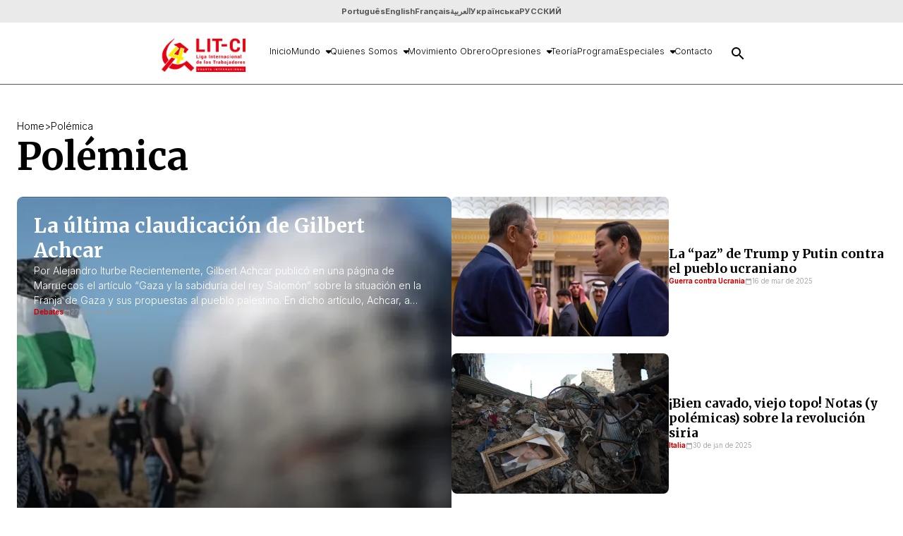

--- FILE ---
content_type: text/html; charset=UTF-8
request_url: https://litci.org/es/category/menu/polemica/
body_size: 22826
content:
<!DOCTYPE html>
<html lang="pt-br">

<head>
	<!-- Meta tags -->
	<meta charset="UTF-8">
	<meta http-equiv="X-UA-Compatible" content="IE=edge">
	<meta http-equiv="content-language" content="pt-br">
	<meta name="viewport" content="width=device-width, initial-scale=1.0">
	<meta name="robots" content="follow">
	<meta name="description" content="Liga Internacional dos Trabalhadores - Quarta Internacional">

	<meta property="og:title" content="Polémica - Liga Internacional de los TrabajadoresLiga Internacional de los Trabajadores"/>
	<meta property="og:type" content="article"/>
	<meta property="og:description" content="Liga Internacional dos Trabalhadores - Quarta Internacional"/>
	<meta property="og:site_name" content="Liga Internacional dos Trabalhadores - Quarta Internacional"/>
	<meta property="or:url" content="https://www.litci.org"/>
	<!-- End of Meta tags -->

	<!-- CSS -->
	<link rel="icon" type="image/x-icon" href=https://litci.org/es/wp-content/themes/litci/assets/img/favicon.gif>
	<link rel="stylesheet" href="https://cdnjs.cloudflare.com/ajax/libs/font-awesome/6.4.0/css/all.min.css" integrity="sha512-iecdLmaskl7CVkqkXNQ/ZH/XLlvWZOJyj7Yy7tcenmpD1ypASozpmT/E0iPtmFIB46ZmdtAc9eNBvH0H/ZpiBw==" crossorigin="anonymous" referrerpolicy="no-referrer" />
	<link href="https://fonts.googleapis.com/icon?family=Material+Icons" rel="stylesheet">
	<link rel="stylesheet" href="https://cdn.jsdelivr.net/gh/lipis/flag-icons@7.2.3/css/flag-icons.min.css" />

	<title>Polémica - Liga Internacional de los TrabajadoresLiga Internacional de los Trabajadores</title>

		<style>img:is([sizes="auto" i], [sizes^="auto," i]) { contain-intrinsic-size: 3000px 1500px }</style>
	
<!-- Google Tag Manager for WordPress by gtm4wp.com -->
<script data-cfasync="false" data-pagespeed-no-defer>
	var gtm4wp_datalayer_name = "dataLayer";
	var dataLayer = dataLayer || [];
</script>
<!-- End Google Tag Manager for WordPress by gtm4wp.com -->
<!-- Optimización para motores de búsqueda de Rank Math -  https://rankmath.com/ -->
<meta name="robots" content="index, follow, max-snippet:-1, max-video-preview:-1, max-image-preview:large"/>
<link rel="canonical" href="https://litci.org/es/category/polemica/" />
<link rel="next" href="https://litci.org/es/category/polemica/page/2/" />
<meta property="og:locale" content="es_ES" />
<meta property="og:type" content="article" />
<meta property="og:title" content="Polémica - Liga Internacional de los Trabajadores" />
<meta property="og:url" content="https://litci.org/es/category/polemica/" />
<meta property="og:site_name" content="Liga Internacional de los Trabajadores" />
<meta name="twitter:card" content="summary_large_image" />
<meta name="twitter:title" content="Polémica - Liga Internacional de los Trabajadores" />
<script type="application/ld+json" class="rank-math-schema">{"@context":"https://schema.org","@graph":[{"@type":"Organization","@id":"https://litci.org/es/#organization","name":"Liga Internacional de los Trabajadores","url":"https://litci.org/es","logo":{"@type":"ImageObject","@id":"https://litci.org/es/#logo","url":"https://i0.wp.com/litci.org/es/wp-content/uploads/2022/07/logo-espan%CC%83ol1.png?resize=150%2C150&amp;ssl=1","contentUrl":"https://i0.wp.com/litci.org/es/wp-content/uploads/2022/07/logo-espan%CC%83ol1.png?resize=150%2C150&amp;ssl=1","caption":"Liga Internacional de los Trabajadores","inLanguage":"es"}},{"@type":"WebSite","@id":"https://litci.org/es/#website","url":"https://litci.org/es","name":"Liga Internacional de los Trabajadores","publisher":{"@id":"https://litci.org/es/#organization"},"inLanguage":"es"},{"@type":"CollectionPage","@id":"https://litci.org/es/category/polemica/#webpage","url":"https://litci.org/es/category/polemica/","name":"Pol\u00e9mica - Liga Internacional de los Trabajadores","isPartOf":{"@id":"https://litci.org/es/#website"},"inLanguage":"es"}]}</script>
<!-- /Plugin Rank Math WordPress SEO -->

<link rel='dns-prefetch' href='//www.googletagmanager.com' />
<link rel='dns-prefetch' href='//stats.wp.com' />
<link rel='preconnect' href='//i0.wp.com' />
<link rel='preconnect' href='//c0.wp.com' />
<link rel="alternate" type="application/rss+xml" title="Liga Internacional de los Trabajadores &raquo; Categoría Polémica del feed" href="https://litci.org/es/category/polemica/feed/" />
<script type="text/javascript">
/* <![CDATA[ */
window._wpemojiSettings = {"baseUrl":"https:\/\/s.w.org\/images\/core\/emoji\/16.0.1\/72x72\/","ext":".png","svgUrl":"https:\/\/s.w.org\/images\/core\/emoji\/16.0.1\/svg\/","svgExt":".svg","source":{"concatemoji":"https:\/\/litci.org\/es\/wp-includes\/js\/wp-emoji-release.min.js?ver=6.8.3"}};
/*! This file is auto-generated */
!function(s,n){var o,i,e;function c(e){try{var t={supportTests:e,timestamp:(new Date).valueOf()};sessionStorage.setItem(o,JSON.stringify(t))}catch(e){}}function p(e,t,n){e.clearRect(0,0,e.canvas.width,e.canvas.height),e.fillText(t,0,0);var t=new Uint32Array(e.getImageData(0,0,e.canvas.width,e.canvas.height).data),a=(e.clearRect(0,0,e.canvas.width,e.canvas.height),e.fillText(n,0,0),new Uint32Array(e.getImageData(0,0,e.canvas.width,e.canvas.height).data));return t.every(function(e,t){return e===a[t]})}function u(e,t){e.clearRect(0,0,e.canvas.width,e.canvas.height),e.fillText(t,0,0);for(var n=e.getImageData(16,16,1,1),a=0;a<n.data.length;a++)if(0!==n.data[a])return!1;return!0}function f(e,t,n,a){switch(t){case"flag":return n(e,"\ud83c\udff3\ufe0f\u200d\u26a7\ufe0f","\ud83c\udff3\ufe0f\u200b\u26a7\ufe0f")?!1:!n(e,"\ud83c\udde8\ud83c\uddf6","\ud83c\udde8\u200b\ud83c\uddf6")&&!n(e,"\ud83c\udff4\udb40\udc67\udb40\udc62\udb40\udc65\udb40\udc6e\udb40\udc67\udb40\udc7f","\ud83c\udff4\u200b\udb40\udc67\u200b\udb40\udc62\u200b\udb40\udc65\u200b\udb40\udc6e\u200b\udb40\udc67\u200b\udb40\udc7f");case"emoji":return!a(e,"\ud83e\udedf")}return!1}function g(e,t,n,a){var r="undefined"!=typeof WorkerGlobalScope&&self instanceof WorkerGlobalScope?new OffscreenCanvas(300,150):s.createElement("canvas"),o=r.getContext("2d",{willReadFrequently:!0}),i=(o.textBaseline="top",o.font="600 32px Arial",{});return e.forEach(function(e){i[e]=t(o,e,n,a)}),i}function t(e){var t=s.createElement("script");t.src=e,t.defer=!0,s.head.appendChild(t)}"undefined"!=typeof Promise&&(o="wpEmojiSettingsSupports",i=["flag","emoji"],n.supports={everything:!0,everythingExceptFlag:!0},e=new Promise(function(e){s.addEventListener("DOMContentLoaded",e,{once:!0})}),new Promise(function(t){var n=function(){try{var e=JSON.parse(sessionStorage.getItem(o));if("object"==typeof e&&"number"==typeof e.timestamp&&(new Date).valueOf()<e.timestamp+604800&&"object"==typeof e.supportTests)return e.supportTests}catch(e){}return null}();if(!n){if("undefined"!=typeof Worker&&"undefined"!=typeof OffscreenCanvas&&"undefined"!=typeof URL&&URL.createObjectURL&&"undefined"!=typeof Blob)try{var e="postMessage("+g.toString()+"("+[JSON.stringify(i),f.toString(),p.toString(),u.toString()].join(",")+"));",a=new Blob([e],{type:"text/javascript"}),r=new Worker(URL.createObjectURL(a),{name:"wpTestEmojiSupports"});return void(r.onmessage=function(e){c(n=e.data),r.terminate(),t(n)})}catch(e){}c(n=g(i,f,p,u))}t(n)}).then(function(e){for(var t in e)n.supports[t]=e[t],n.supports.everything=n.supports.everything&&n.supports[t],"flag"!==t&&(n.supports.everythingExceptFlag=n.supports.everythingExceptFlag&&n.supports[t]);n.supports.everythingExceptFlag=n.supports.everythingExceptFlag&&!n.supports.flag,n.DOMReady=!1,n.readyCallback=function(){n.DOMReady=!0}}).then(function(){return e}).then(function(){var e;n.supports.everything||(n.readyCallback(),(e=n.source||{}).concatemoji?t(e.concatemoji):e.wpemoji&&e.twemoji&&(t(e.twemoji),t(e.wpemoji)))}))}((window,document),window._wpemojiSettings);
/* ]]> */
</script>
<style id='wp-emoji-styles-inline-css' type='text/css'>

	img.wp-smiley, img.emoji {
		display: inline !important;
		border: none !important;
		box-shadow: none !important;
		height: 1em !important;
		width: 1em !important;
		margin: 0 0.07em !important;
		vertical-align: -0.1em !important;
		background: none !important;
		padding: 0 !important;
	}
</style>
<link rel='stylesheet' id='wp-block-library-css' href='https://c0.wp.com/c/6.8.3/wp-includes/css/dist/block-library/style.min.css' type='text/css' media='all' />
<style id='classic-theme-styles-inline-css' type='text/css'>
/*! This file is auto-generated */
.wp-block-button__link{color:#fff;background-color:#32373c;border-radius:9999px;box-shadow:none;text-decoration:none;padding:calc(.667em + 2px) calc(1.333em + 2px);font-size:1.125em}.wp-block-file__button{background:#32373c;color:#fff;text-decoration:none}
</style>
<link rel='stylesheet' id='mediaelement-css' href='https://c0.wp.com/c/6.8.3/wp-includes/js/mediaelement/mediaelementplayer-legacy.min.css' type='text/css' media='all' />
<link rel='stylesheet' id='wp-mediaelement-css' href='https://c0.wp.com/c/6.8.3/wp-includes/js/mediaelement/wp-mediaelement.min.css' type='text/css' media='all' />
<style id='jetpack-sharing-buttons-style-inline-css' type='text/css'>
.jetpack-sharing-buttons__services-list{display:flex;flex-direction:row;flex-wrap:wrap;gap:0;list-style-type:none;margin:5px;padding:0}.jetpack-sharing-buttons__services-list.has-small-icon-size{font-size:12px}.jetpack-sharing-buttons__services-list.has-normal-icon-size{font-size:16px}.jetpack-sharing-buttons__services-list.has-large-icon-size{font-size:24px}.jetpack-sharing-buttons__services-list.has-huge-icon-size{font-size:36px}@media print{.jetpack-sharing-buttons__services-list{display:none!important}}.editor-styles-wrapper .wp-block-jetpack-sharing-buttons{gap:0;padding-inline-start:0}ul.jetpack-sharing-buttons__services-list.has-background{padding:1.25em 2.375em}
</style>
<style id='global-styles-inline-css' type='text/css'>
:root{--wp--preset--aspect-ratio--square: 1;--wp--preset--aspect-ratio--4-3: 4/3;--wp--preset--aspect-ratio--3-4: 3/4;--wp--preset--aspect-ratio--3-2: 3/2;--wp--preset--aspect-ratio--2-3: 2/3;--wp--preset--aspect-ratio--16-9: 16/9;--wp--preset--aspect-ratio--9-16: 9/16;--wp--preset--color--black: #000000;--wp--preset--color--cyan-bluish-gray: #abb8c3;--wp--preset--color--white: #ffffff;--wp--preset--color--pale-pink: #f78da7;--wp--preset--color--vivid-red: #cf2e2e;--wp--preset--color--luminous-vivid-orange: #ff6900;--wp--preset--color--luminous-vivid-amber: #fcb900;--wp--preset--color--light-green-cyan: #7bdcb5;--wp--preset--color--vivid-green-cyan: #00d084;--wp--preset--color--pale-cyan-blue: #8ed1fc;--wp--preset--color--vivid-cyan-blue: #0693e3;--wp--preset--color--vivid-purple: #9b51e0;--wp--preset--gradient--vivid-cyan-blue-to-vivid-purple: linear-gradient(135deg,rgba(6,147,227,1) 0%,rgb(155,81,224) 100%);--wp--preset--gradient--light-green-cyan-to-vivid-green-cyan: linear-gradient(135deg,rgb(122,220,180) 0%,rgb(0,208,130) 100%);--wp--preset--gradient--luminous-vivid-amber-to-luminous-vivid-orange: linear-gradient(135deg,rgba(252,185,0,1) 0%,rgba(255,105,0,1) 100%);--wp--preset--gradient--luminous-vivid-orange-to-vivid-red: linear-gradient(135deg,rgba(255,105,0,1) 0%,rgb(207,46,46) 100%);--wp--preset--gradient--very-light-gray-to-cyan-bluish-gray: linear-gradient(135deg,rgb(238,238,238) 0%,rgb(169,184,195) 100%);--wp--preset--gradient--cool-to-warm-spectrum: linear-gradient(135deg,rgb(74,234,220) 0%,rgb(151,120,209) 20%,rgb(207,42,186) 40%,rgb(238,44,130) 60%,rgb(251,105,98) 80%,rgb(254,248,76) 100%);--wp--preset--gradient--blush-light-purple: linear-gradient(135deg,rgb(255,206,236) 0%,rgb(152,150,240) 100%);--wp--preset--gradient--blush-bordeaux: linear-gradient(135deg,rgb(254,205,165) 0%,rgb(254,45,45) 50%,rgb(107,0,62) 100%);--wp--preset--gradient--luminous-dusk: linear-gradient(135deg,rgb(255,203,112) 0%,rgb(199,81,192) 50%,rgb(65,88,208) 100%);--wp--preset--gradient--pale-ocean: linear-gradient(135deg,rgb(255,245,203) 0%,rgb(182,227,212) 50%,rgb(51,167,181) 100%);--wp--preset--gradient--electric-grass: linear-gradient(135deg,rgb(202,248,128) 0%,rgb(113,206,126) 100%);--wp--preset--gradient--midnight: linear-gradient(135deg,rgb(2,3,129) 0%,rgb(40,116,252) 100%);--wp--preset--font-size--small: 13px;--wp--preset--font-size--medium: 20px;--wp--preset--font-size--large: 36px;--wp--preset--font-size--x-large: 42px;--wp--preset--spacing--20: 0.44rem;--wp--preset--spacing--30: 0.67rem;--wp--preset--spacing--40: 1rem;--wp--preset--spacing--50: 1.5rem;--wp--preset--spacing--60: 2.25rem;--wp--preset--spacing--70: 3.38rem;--wp--preset--spacing--80: 5.06rem;--wp--preset--shadow--natural: 6px 6px 9px rgba(0, 0, 0, 0.2);--wp--preset--shadow--deep: 12px 12px 50px rgba(0, 0, 0, 0.4);--wp--preset--shadow--sharp: 6px 6px 0px rgba(0, 0, 0, 0.2);--wp--preset--shadow--outlined: 6px 6px 0px -3px rgba(255, 255, 255, 1), 6px 6px rgba(0, 0, 0, 1);--wp--preset--shadow--crisp: 6px 6px 0px rgba(0, 0, 0, 1);}:where(.is-layout-flex){gap: 0.5em;}:where(.is-layout-grid){gap: 0.5em;}body .is-layout-flex{display: flex;}.is-layout-flex{flex-wrap: wrap;align-items: center;}.is-layout-flex > :is(*, div){margin: 0;}body .is-layout-grid{display: grid;}.is-layout-grid > :is(*, div){margin: 0;}:where(.wp-block-columns.is-layout-flex){gap: 2em;}:where(.wp-block-columns.is-layout-grid){gap: 2em;}:where(.wp-block-post-template.is-layout-flex){gap: 1.25em;}:where(.wp-block-post-template.is-layout-grid){gap: 1.25em;}.has-black-color{color: var(--wp--preset--color--black) !important;}.has-cyan-bluish-gray-color{color: var(--wp--preset--color--cyan-bluish-gray) !important;}.has-white-color{color: var(--wp--preset--color--white) !important;}.has-pale-pink-color{color: var(--wp--preset--color--pale-pink) !important;}.has-vivid-red-color{color: var(--wp--preset--color--vivid-red) !important;}.has-luminous-vivid-orange-color{color: var(--wp--preset--color--luminous-vivid-orange) !important;}.has-luminous-vivid-amber-color{color: var(--wp--preset--color--luminous-vivid-amber) !important;}.has-light-green-cyan-color{color: var(--wp--preset--color--light-green-cyan) !important;}.has-vivid-green-cyan-color{color: var(--wp--preset--color--vivid-green-cyan) !important;}.has-pale-cyan-blue-color{color: var(--wp--preset--color--pale-cyan-blue) !important;}.has-vivid-cyan-blue-color{color: var(--wp--preset--color--vivid-cyan-blue) !important;}.has-vivid-purple-color{color: var(--wp--preset--color--vivid-purple) !important;}.has-black-background-color{background-color: var(--wp--preset--color--black) !important;}.has-cyan-bluish-gray-background-color{background-color: var(--wp--preset--color--cyan-bluish-gray) !important;}.has-white-background-color{background-color: var(--wp--preset--color--white) !important;}.has-pale-pink-background-color{background-color: var(--wp--preset--color--pale-pink) !important;}.has-vivid-red-background-color{background-color: var(--wp--preset--color--vivid-red) !important;}.has-luminous-vivid-orange-background-color{background-color: var(--wp--preset--color--luminous-vivid-orange) !important;}.has-luminous-vivid-amber-background-color{background-color: var(--wp--preset--color--luminous-vivid-amber) !important;}.has-light-green-cyan-background-color{background-color: var(--wp--preset--color--light-green-cyan) !important;}.has-vivid-green-cyan-background-color{background-color: var(--wp--preset--color--vivid-green-cyan) !important;}.has-pale-cyan-blue-background-color{background-color: var(--wp--preset--color--pale-cyan-blue) !important;}.has-vivid-cyan-blue-background-color{background-color: var(--wp--preset--color--vivid-cyan-blue) !important;}.has-vivid-purple-background-color{background-color: var(--wp--preset--color--vivid-purple) !important;}.has-black-border-color{border-color: var(--wp--preset--color--black) !important;}.has-cyan-bluish-gray-border-color{border-color: var(--wp--preset--color--cyan-bluish-gray) !important;}.has-white-border-color{border-color: var(--wp--preset--color--white) !important;}.has-pale-pink-border-color{border-color: var(--wp--preset--color--pale-pink) !important;}.has-vivid-red-border-color{border-color: var(--wp--preset--color--vivid-red) !important;}.has-luminous-vivid-orange-border-color{border-color: var(--wp--preset--color--luminous-vivid-orange) !important;}.has-luminous-vivid-amber-border-color{border-color: var(--wp--preset--color--luminous-vivid-amber) !important;}.has-light-green-cyan-border-color{border-color: var(--wp--preset--color--light-green-cyan) !important;}.has-vivid-green-cyan-border-color{border-color: var(--wp--preset--color--vivid-green-cyan) !important;}.has-pale-cyan-blue-border-color{border-color: var(--wp--preset--color--pale-cyan-blue) !important;}.has-vivid-cyan-blue-border-color{border-color: var(--wp--preset--color--vivid-cyan-blue) !important;}.has-vivid-purple-border-color{border-color: var(--wp--preset--color--vivid-purple) !important;}.has-vivid-cyan-blue-to-vivid-purple-gradient-background{background: var(--wp--preset--gradient--vivid-cyan-blue-to-vivid-purple) !important;}.has-light-green-cyan-to-vivid-green-cyan-gradient-background{background: var(--wp--preset--gradient--light-green-cyan-to-vivid-green-cyan) !important;}.has-luminous-vivid-amber-to-luminous-vivid-orange-gradient-background{background: var(--wp--preset--gradient--luminous-vivid-amber-to-luminous-vivid-orange) !important;}.has-luminous-vivid-orange-to-vivid-red-gradient-background{background: var(--wp--preset--gradient--luminous-vivid-orange-to-vivid-red) !important;}.has-very-light-gray-to-cyan-bluish-gray-gradient-background{background: var(--wp--preset--gradient--very-light-gray-to-cyan-bluish-gray) !important;}.has-cool-to-warm-spectrum-gradient-background{background: var(--wp--preset--gradient--cool-to-warm-spectrum) !important;}.has-blush-light-purple-gradient-background{background: var(--wp--preset--gradient--blush-light-purple) !important;}.has-blush-bordeaux-gradient-background{background: var(--wp--preset--gradient--blush-bordeaux) !important;}.has-luminous-dusk-gradient-background{background: var(--wp--preset--gradient--luminous-dusk) !important;}.has-pale-ocean-gradient-background{background: var(--wp--preset--gradient--pale-ocean) !important;}.has-electric-grass-gradient-background{background: var(--wp--preset--gradient--electric-grass) !important;}.has-midnight-gradient-background{background: var(--wp--preset--gradient--midnight) !important;}.has-small-font-size{font-size: var(--wp--preset--font-size--small) !important;}.has-medium-font-size{font-size: var(--wp--preset--font-size--medium) !important;}.has-large-font-size{font-size: var(--wp--preset--font-size--large) !important;}.has-x-large-font-size{font-size: var(--wp--preset--font-size--x-large) !important;}
:where(.wp-block-post-template.is-layout-flex){gap: 1.25em;}:where(.wp-block-post-template.is-layout-grid){gap: 1.25em;}
:where(.wp-block-columns.is-layout-flex){gap: 2em;}:where(.wp-block-columns.is-layout-grid){gap: 2em;}
:root :where(.wp-block-pullquote){font-size: 1.5em;line-height: 1.6;}
</style>
<link rel='stylesheet' id='contact-form-7-css' href='https://litci.org/es/wp-content/plugins/contact-form-7/includes/css/styles.css?ver=6.1.2' type='text/css' media='all' />
<link rel='stylesheet' id='style-css' href='https://litci.org/es/wp-content/themes/litci/assets/css/style-combined.css?ver=1.0' type='text/css' media='all' />

<!-- Fragmento de código de la etiqueta de Google (gtag.js) añadida por Site Kit -->
<!-- Fragmento de código de Google Analytics añadido por Site Kit -->
<script type="text/javascript" src="https://www.googletagmanager.com/gtag/js?id=GT-MQXTJ4PR" id="google_gtagjs-js" async></script>
<script type="text/javascript" id="google_gtagjs-js-after">
/* <![CDATA[ */
window.dataLayer = window.dataLayer || [];function gtag(){dataLayer.push(arguments);}
gtag("set","linker",{"domains":["litci.org"]});
gtag("js", new Date());
gtag("set", "developer_id.dZTNiMT", true);
gtag("config", "GT-MQXTJ4PR");
 window._googlesitekit = window._googlesitekit || {}; window._googlesitekit.throttledEvents = []; window._googlesitekit.gtagEvent = (name, data) => { var key = JSON.stringify( { name, data } ); if ( !! window._googlesitekit.throttledEvents[ key ] ) { return; } window._googlesitekit.throttledEvents[ key ] = true; setTimeout( () => { delete window._googlesitekit.throttledEvents[ key ]; }, 5 ); gtag( "event", name, { ...data, event_source: "site-kit" } ); }; 
/* ]]> */
</script>
<link rel="https://api.w.org/" href="https://litci.org/es/wp-json/" /><link rel="alternate" title="JSON" type="application/json" href="https://litci.org/es/wp-json/wp/v2/categories/12849" /><link rel="EditURI" type="application/rsd+xml" title="RSD" href="https://litci.org/es/xmlrpc.php?rsd" />

<meta name="generator" content="Site Kit by Google 1.164.0" />	<style>img#wpstats{display:none}</style>
		
<!-- Google Tag Manager for WordPress by gtm4wp.com -->
<!-- GTM Container placement set to automatic -->
<script data-cfasync="false" data-pagespeed-no-defer type="text/javascript">
	var dataLayer_content = {"pagePostType":"post","pagePostType2":"category-post","pageCategory":["especial-palestina","debates","palestina","polemica"]};
	dataLayer.push( dataLayer_content );
</script>
<script data-cfasync="false" data-pagespeed-no-defer type="text/javascript">
(function(w,d,s,l,i){w[l]=w[l]||[];w[l].push({'gtm.start':
new Date().getTime(),event:'gtm.js'});var f=d.getElementsByTagName(s)[0],
j=d.createElement(s),dl=l!='dataLayer'?'&l='+l:'';j.async=true;j.src=
'//www.googletagmanager.com/gtm.js?id='+i+dl;f.parentNode.insertBefore(j,f);
})(window,document,'script','dataLayer','GTM-MGVVKNG');
</script>
<!-- End Google Tag Manager for WordPress by gtm4wp.com --><link rel="icon" href="https://i0.wp.com/litci.org/es/wp-content/uploads/2024/11/cropped-litc_favicon_64.png?fit=32%2C32&#038;ssl=1" sizes="32x32" />
<link rel="icon" href="https://i0.wp.com/litci.org/es/wp-content/uploads/2024/11/cropped-litc_favicon_64.png?fit=192%2C192&#038;ssl=1" sizes="192x192" />
<link rel="apple-touch-icon" href="https://i0.wp.com/litci.org/es/wp-content/uploads/2024/11/cropped-litc_favicon_64.png?fit=180%2C180&#038;ssl=1" />
<meta name="msapplication-TileImage" content="https://i0.wp.com/litci.org/es/wp-content/uploads/2024/11/cropped-litc_favicon_64.png?fit=270%2C270&#038;ssl=1" />
		<style type="text/css" id="wp-custom-css">
			.video-hero {
    min-height: 550px !important;
    display: flex;
    align-items: center;
    justify-content: center;
    overflow: hidden;
}
@media (max-width: 768px) {
  .video-hero {
    min-height: 350px !important;
  }
}
.video-chico video {
  max-width: 350px;
  width: 100%;
  margin: 0 auto;
  display: block;
}
.video-derecha {
  text-align: right;
}

.video-derecha video {
  margin-left: auto;
  margin-right: 0;
}		</style>
		

</head>

<body class="archive category category-polemica category-12849 wp-custom-logo wp-theme-litci">
<header>
	<section class="top-bar">
		<div class="container">
			<i class="hamb fa fa-bars" onclick="openMobileMenu()"></i>
			<div class="custom-logo">
				<a href="https://litci.org/es/" class="custom-logo-link" rel="home"><img width="1307" height="688" src="https://i0.wp.com/litci.org/es/wp-content/uploads/2022/07/logo-espan%CC%83ol1.png?fit=1307%2C688&amp;ssl=1" class="custom-logo" alt="Liga Internacional de los Trabajadores" decoding="async" fetchpriority="high" /></a>			</div>
			<div class="search-icon mobile" onclick="openSearch()">
				<i class="material-icons">search</i>
			</div>
		</div>
	</section>

	<section class="lang-menu">
		<div class="container">
			<div class="menu-idiomas-container"><ul id="menu-idiomas" class="menu"><li id="menu-item-27334" class="menu-item menu-item-type-custom menu-item-object-custom menu-item-27334"><a href="http://www.litci.org/pt">Português</a></li>
<li id="menu-item-27335" class="menu-item menu-item-type-custom menu-item-object-custom menu-item-27335"><a href="http://www.litci.org/en/">English</a></li>
<li id="menu-item-27336" class="menu-item menu-item-type-custom menu-item-object-custom menu-item-27336"><a href="http://www.litci.org/fr/">Français</a></li>
<li id="menu-item-27337" class="menu-item menu-item-type-custom menu-item-object-custom menu-item-27337"><a href="http://litci.org/arab">العربية</a></li>
<li id="menu-item-73469" class="menu-item menu-item-type-custom menu-item-object-custom menu-item-73469"><a href="http://www.litci.org/ua/">Українська</a></li>
<li id="menu-item-43260" class="menu-item menu-item-type-custom menu-item-object-custom menu-item-43260"><a href="http://www.litci.org/ru/">РУССКИЙ</a></li>
</ul></div>		</div>
	</section>

	<section class="menu-area">
		<div class="container">
			<div class="custom-logo">
				<a href="https://litci.org/es/" class="custom-logo-link" rel="home"><img width="1307" height="688" src="https://i0.wp.com/litci.org/es/wp-content/uploads/2022/07/logo-espan%CC%83ol1.png?fit=1307%2C688&amp;ssl=1" class="custom-logo" alt="Liga Internacional de los Trabajadores" decoding="async" /></a>			</div>
			<nav class="main-menu">
				<div class="menu-main-container"><ul id="menu-main" class="menu"><li id="menu-item-71066" class="menu-item menu-item-type-custom menu-item-object-custom menu-item-home menu-item-71066"><a href="http://litci.org/es/">Inicio</a></li>
<li id="menu-item-71067" class="menu-item menu-item-type-custom menu-item-object-custom menu-item-has-children menu-item-71067"><a href="http://litci.org/es/category/menu/mundo/">Mundo</a>
<ul class="sub-menu">
	<li id="menu-item-71081" class="menu-item menu-item-type-taxonomy menu-item-object-category menu-item-has-children menu-item-71081"><a href="https://litci.org/es/category/mundo/africa/">África</a>
	<ul class="sub-menu">
		<li id="menu-item-71082" class="menu-item menu-item-type-taxonomy menu-item-object-category menu-item-71082"><a href="https://litci.org/es/category/mundo/africa/argelia/">Argelia</a></li>
		<li id="menu-item-71085" class="menu-item menu-item-type-taxonomy menu-item-object-category menu-item-71085"><a href="https://litci.org/es/category/mundo/africa/angola/">Angola</a></li>
		<li id="menu-item-71086" class="menu-item menu-item-type-taxonomy menu-item-object-category menu-item-71086"><a href="https://litci.org/es/category/mundo/africa/congo/">Congo</a></li>
		<li id="menu-item-71087" class="menu-item menu-item-type-taxonomy menu-item-object-category menu-item-71087"><a href="https://litci.org/es/category/mundo/medio-oriente/egipto/">Egipto</a></li>
		<li id="menu-item-71088" class="menu-item menu-item-type-taxonomy menu-item-object-category menu-item-71088"><a href="https://litci.org/es/category/mundo/africa/etiopia/">Etiopía</a></li>
		<li id="menu-item-71100" class="menu-item menu-item-type-taxonomy menu-item-object-category menu-item-71100"><a href="https://litci.org/es/category/mundo/africa/eritrea/">Eritrea</a></li>
		<li id="menu-item-71089" class="menu-item menu-item-type-taxonomy menu-item-object-category menu-item-71089"><a href="https://litci.org/es/category/mundo/africa/guinea-bissau/">Guinea-Bissau</a></li>
		<li id="menu-item-71101" class="menu-item menu-item-type-taxonomy menu-item-object-category menu-item-71101"><a href="https://litci.org/es/category/mundo/africa/islas-mauricio/">Islas Mauricio</a></li>
		<li id="menu-item-71090" class="menu-item menu-item-type-taxonomy menu-item-object-category menu-item-71090"><a href="https://litci.org/es/category/mundo/africa/kenia/">Kenia</a></li>
		<li id="menu-item-71093" class="menu-item menu-item-type-taxonomy menu-item-object-category menu-item-71093"><a href="https://litci.org/es/category/mundo/africa/libia/">Libia</a></li>
		<li id="menu-item-71096" class="menu-item menu-item-type-taxonomy menu-item-object-category menu-item-71096"><a href="https://litci.org/es/category/mundo/africa/marruecos/">Marruecos</a></li>
		<li id="menu-item-71102" class="menu-item menu-item-type-taxonomy menu-item-object-category menu-item-71102"><a href="https://litci.org/es/category/mundo/africa/mozambique/">Mozambique</a></li>
		<li id="menu-item-71097" class="menu-item menu-item-type-taxonomy menu-item-object-category menu-item-71097"><a href="https://litci.org/es/category/mundo/africa/namibia/">Namibia</a></li>
		<li id="menu-item-71092" class="menu-item menu-item-type-taxonomy menu-item-object-category menu-item-71092"><a href="https://litci.org/es/category/mundo/africa/nigeria/">Nigeria</a></li>
		<li id="menu-item-71103" class="menu-item menu-item-type-taxonomy menu-item-object-category menu-item-71103"><a href="https://litci.org/es/category/mundo/africa/republica-centroafricana/">República Centroafricana</a></li>
		<li id="menu-item-71098" class="menu-item menu-item-type-taxonomy menu-item-object-category menu-item-71098"><a href="https://litci.org/es/category/mundo/africa/republica-democratica-del-congo/">República Democrática del Congo</a></li>
		<li id="menu-item-71104" class="menu-item menu-item-type-taxonomy menu-item-object-category menu-item-71104"><a href="https://litci.org/es/category/mundo/africa/somalia/">Somalia</a></li>
		<li id="menu-item-71095" class="menu-item menu-item-type-taxonomy menu-item-object-category menu-item-71095"><a href="https://litci.org/es/category/mundo/africa/sudafrica/">Sudáfrica</a></li>
		<li id="menu-item-71094" class="menu-item menu-item-type-taxonomy menu-item-object-category menu-item-71094"><a href="https://litci.org/es/category/mundo/africa/sudan/">Sudán</a></li>
		<li id="menu-item-71105" class="menu-item menu-item-type-taxonomy menu-item-object-category menu-item-71105"><a href="https://litci.org/es/category/mundo/africa/togo/">Togo</a></li>
		<li id="menu-item-71099" class="menu-item menu-item-type-taxonomy menu-item-object-category menu-item-71099"><a href="https://litci.org/es/category/mundo/africa/tunez/">Túnez</a></li>
		<li id="menu-item-71091" class="menu-item menu-item-type-taxonomy menu-item-object-category menu-item-71091"><a href="https://litci.org/es/category/mundo/africa/zimbabue/">Zimbabue</a></li>
	</ul>
</li>
	<li id="menu-item-71169" class="menu-item menu-item-type-taxonomy menu-item-object-category menu-item-has-children menu-item-71169"><a href="https://litci.org/es/category/mundo/asia/">Asia</a>
	<ul class="sub-menu">
		<li id="menu-item-71106" class="menu-item menu-item-type-taxonomy menu-item-object-category menu-item-71106"><a href="https://litci.org/es/category/mundo/asia/afganistan/">Afganistán</a></li>
		<li id="menu-item-71084" class="menu-item menu-item-type-taxonomy menu-item-object-post_tag menu-item-71084"><a href="https://litci.org/es/tag/argelia/">Argelia</a></li>
		<li id="menu-item-71107" class="menu-item menu-item-type-taxonomy menu-item-object-category menu-item-71107"><a href="https://litci.org/es/category/mundo/asia/armenia/">Armenia</a></li>
		<li id="menu-item-71112" class="menu-item menu-item-type-taxonomy menu-item-object-category menu-item-71112"><a href="https://litci.org/es/category/mundo/asia/bangladesh/">Bangladesh</a></li>
		<li id="menu-item-71113" class="menu-item menu-item-type-taxonomy menu-item-object-category menu-item-71113"><a href="https://litci.org/es/category/mundo/asia/cachemira/">Cachemira</a></li>
		<li id="menu-item-71108" class="menu-item menu-item-type-taxonomy menu-item-object-category menu-item-71108"><a href="https://litci.org/es/category/mundo/asia/china/">China</a></li>
		<li id="menu-item-71109" class="menu-item menu-item-type-taxonomy menu-item-object-category menu-item-71109"><a href="https://litci.org/es/category/mundo/asia/corea-del-norte/">Corea del Norte</a></li>
		<li id="menu-item-71110" class="menu-item menu-item-type-taxonomy menu-item-object-category menu-item-71110"><a href="https://litci.org/es/category/mundo/asia/india/">India</a></li>
		<li id="menu-item-71111" class="menu-item menu-item-type-taxonomy menu-item-object-category menu-item-71111"><a href="https://litci.org/es/category/mundo/asia/pakistan/">Pakistán</a></li>
	</ul>
</li>
	<li id="menu-item-71170" class="menu-item menu-item-type-taxonomy menu-item-object-category menu-item-has-children menu-item-71170"><a href="https://litci.org/es/category/mundo/latinoamerica/">Latinoamérica</a>
	<ul class="sub-menu">
		<li id="menu-item-71114" class="menu-item menu-item-type-taxonomy menu-item-object-category menu-item-71114"><a href="https://litci.org/es/category/mundo/latinoamerica/argentina/">Argentina</a></li>
		<li id="menu-item-71116" class="menu-item menu-item-type-taxonomy menu-item-object-category menu-item-71116"><a href="https://litci.org/es/category/mundo/latinoamerica/brasil/">Brasil</a></li>
		<li id="menu-item-71115" class="menu-item menu-item-type-taxonomy menu-item-object-category menu-item-71115"><a href="https://litci.org/es/category/mundo/latinoamerica/bolivia/">Bolivia</a></li>
		<li id="menu-item-71117" class="menu-item menu-item-type-taxonomy menu-item-object-category menu-item-71117"><a href="https://litci.org/es/category/mundo/latinoamerica/chile/">Chile</a></li>
		<li id="menu-item-71118" class="menu-item menu-item-type-taxonomy menu-item-object-category menu-item-71118"><a href="https://litci.org/es/category/mundo/latinoamerica/colombia/">Colombia</a></li>
		<li id="menu-item-71119" class="menu-item menu-item-type-taxonomy menu-item-object-category menu-item-71119"><a href="https://litci.org/es/category/mundo/latinoamerica/costa-rica/">Costa Rica</a></li>
		<li id="menu-item-71120" class="menu-item menu-item-type-taxonomy menu-item-object-category menu-item-71120"><a href="https://litci.org/es/category/mundo/latinoamerica/cuba/">Cuba</a></li>
		<li id="menu-item-71121" class="menu-item menu-item-type-taxonomy menu-item-object-category menu-item-71121"><a href="https://litci.org/es/category/mundo/latinoamerica/ecuador/">Ecuador</a></li>
		<li id="menu-item-71122" class="menu-item menu-item-type-taxonomy menu-item-object-category menu-item-71122"><a href="https://litci.org/es/category/mundo/latinoamerica/el-salvador/">El Salvador</a></li>
		<li id="menu-item-71123" class="menu-item menu-item-type-taxonomy menu-item-object-category menu-item-71123"><a href="https://litci.org/es/category/mundo/latinoamerica/guatemala/">Guatemala</a></li>
		<li id="menu-item-71124" class="menu-item menu-item-type-taxonomy menu-item-object-category menu-item-71124"><a href="https://litci.org/es/category/mundo/latinoamerica/guayana-francesa/">Guayana Francesa</a></li>
		<li id="menu-item-71125" class="menu-item menu-item-type-taxonomy menu-item-object-category menu-item-71125"><a href="https://litci.org/es/category/mundo/latinoamerica/haiti/">Haiti</a></li>
		<li id="menu-item-71126" class="menu-item menu-item-type-taxonomy menu-item-object-category menu-item-71126"><a href="https://litci.org/es/category/mundo/latinoamerica/honduras/">Honduras</a></li>
		<li id="menu-item-71127" class="menu-item menu-item-type-taxonomy menu-item-object-category menu-item-71127"><a href="https://litci.org/es/category/mundo/latinoamerica/mexico/">México</a></li>
		<li id="menu-item-71128" class="menu-item menu-item-type-taxonomy menu-item-object-category menu-item-71128"><a href="https://litci.org/es/category/mundo/latinoamerica/nicaragua/">Nicaragua</a></li>
		<li id="menu-item-71129" class="menu-item menu-item-type-taxonomy menu-item-object-category menu-item-71129"><a href="https://litci.org/es/category/mundo/latinoamerica/panama/">Panamá</a></li>
		<li id="menu-item-71130" class="menu-item menu-item-type-taxonomy menu-item-object-category menu-item-71130"><a href="https://litci.org/es/category/mundo/latinoamerica/paraguay/">Paraguay</a></li>
		<li id="menu-item-71131" class="menu-item menu-item-type-taxonomy menu-item-object-category menu-item-71131"><a href="https://litci.org/es/category/mundo/latinoamerica/peru/">Perú</a></li>
		<li id="menu-item-71132" class="menu-item menu-item-type-taxonomy menu-item-object-category menu-item-71132"><a href="https://litci.org/es/category/mundo/latinoamerica/puerto-rico/">Puerto Rico</a></li>
		<li id="menu-item-71133" class="menu-item menu-item-type-taxonomy menu-item-object-category menu-item-71133"><a href="https://litci.org/es/category/mundo/latinoamerica/uruguay/">Uruguay</a></li>
		<li id="menu-item-71134" class="menu-item menu-item-type-taxonomy menu-item-object-category menu-item-71134"><a href="https://litci.org/es/category/mundo/latinoamerica/venezuela/">Venezuela</a></li>
	</ul>
</li>
	<li id="menu-item-71171" class="menu-item menu-item-type-taxonomy menu-item-object-category menu-item-has-children menu-item-71171"><a href="https://litci.org/es/category/mundo/norteamerica/">Norteamérica</a>
	<ul class="sub-menu">
		<li id="menu-item-71135" class="menu-item menu-item-type-taxonomy menu-item-object-category menu-item-71135"><a href="https://litci.org/es/category/mundo/norteamerica/estados-unidos/">Estados Unidos</a></li>
	</ul>
</li>
	<li id="menu-item-71172" class="menu-item menu-item-type-taxonomy menu-item-object-category menu-item-has-children menu-item-71172"><a href="https://litci.org/es/category/mundo/europa/">Europa</a>
	<ul class="sub-menu">
		<li id="menu-item-71136" class="menu-item menu-item-type-taxonomy menu-item-object-category menu-item-71136"><a href="https://litci.org/es/category/mundo/europa/alemania/">Alemania</a></li>
		<li id="menu-item-71137" class="menu-item menu-item-type-taxonomy menu-item-object-category menu-item-71137"><a href="https://litci.org/es/category/mundo/europa/belgica/">Bélgica</a></li>
		<li id="menu-item-71138" class="menu-item menu-item-type-taxonomy menu-item-object-category menu-item-71138"><a href="https://litci.org/es/category/mundo/europa/catalunya/">Catalunya</a></li>
		<li id="menu-item-71139" class="menu-item menu-item-type-taxonomy menu-item-object-category menu-item-71139"><a href="https://litci.org/es/category/mundo/europa/europa-europa/croacia/">Croacia</a></li>
		<li id="menu-item-71140" class="menu-item menu-item-type-taxonomy menu-item-object-category menu-item-71140"><a href="https://litci.org/es/category/mundo/europa/estado-espanol/">Estado Español</a></li>
		<li id="menu-item-71141" class="menu-item menu-item-type-taxonomy menu-item-object-category menu-item-71141"><a href="https://litci.org/es/category/mundo/europa/finlandia/">Finlandia</a></li>
		<li id="menu-item-71142" class="menu-item menu-item-type-taxonomy menu-item-object-category menu-item-71142"><a href="https://litci.org/es/category/mundo/europa/francia/">Francia</a></li>
		<li id="menu-item-71143" class="menu-item menu-item-type-taxonomy menu-item-object-category menu-item-71143"><a href="https://litci.org/es/category/mundo/europa/grecia/">Grecia</a></li>
		<li id="menu-item-71144" class="menu-item menu-item-type-taxonomy menu-item-object-category menu-item-71144"><a href="https://litci.org/es/category/mundo/europa/reino-unido/">Reino Unido</a></li>
		<li id="menu-item-71145" class="menu-item menu-item-type-taxonomy menu-item-object-category menu-item-71145"><a href="https://litci.org/es/category/mundo/europa/hungria/">Hungría</a></li>
		<li id="menu-item-71146" class="menu-item menu-item-type-taxonomy menu-item-object-category menu-item-71146"><a href="https://litci.org/es/category/mundo/europa/italia/">Italia</a></li>
		<li id="menu-item-71147" class="menu-item menu-item-type-taxonomy menu-item-object-category menu-item-71147"><a href="https://litci.org/es/category/mundo/europa/irlanda/">Irlanda</a></li>
		<li id="menu-item-71148" class="menu-item menu-item-type-taxonomy menu-item-object-category menu-item-71148"><a href="https://litci.org/es/category/mundo/europa/moldavia/">Moldavia</a></li>
		<li id="menu-item-71149" class="menu-item menu-item-type-taxonomy menu-item-object-post_tag menu-item-71149"><a href="https://litci.org/es/tag/pais-vasco/">País Vasco</a></li>
		<li id="menu-item-71150" class="menu-item menu-item-type-taxonomy menu-item-object-category menu-item-71150"><a href="https://litci.org/es/category/mundo/europa/polonia/">Polonia</a></li>
		<li id="menu-item-71151" class="menu-item menu-item-type-taxonomy menu-item-object-category menu-item-71151"><a href="https://litci.org/es/category/mundo/europa/portugal/">Portugal</a></li>
		<li id="menu-item-71152" class="menu-item menu-item-type-taxonomy menu-item-object-category menu-item-71152"><a href="https://litci.org/es/category/mundo/europa/europa-europa/republica-checa/">República Checa</a></li>
		<li id="menu-item-71153" class="menu-item menu-item-type-taxonomy menu-item-object-category menu-item-71153"><a href="https://litci.org/es/category/mundo/europa/rusia/">Rusia</a></li>
		<li id="menu-item-71154" class="menu-item menu-item-type-taxonomy menu-item-object-category menu-item-71154"><a href="https://litci.org/es/category/mundo/europa/turquia/">Turquía</a></li>
		<li id="menu-item-71155" class="menu-item menu-item-type-taxonomy menu-item-object-post_tag menu-item-71155"><a href="https://litci.org/es/tag/ucrania-3/">Ucrania</a></li>
	</ul>
</li>
	<li id="menu-item-71173" class="menu-item menu-item-type-taxonomy menu-item-object-category menu-item-has-children menu-item-71173"><a href="https://litci.org/es/category/mundo/medio-oriente/">Medio Oriente</a>
	<ul class="sub-menu">
		<li id="menu-item-71156" class="menu-item menu-item-type-taxonomy menu-item-object-category menu-item-71156"><a href="https://litci.org/es/category/mundo/medio-oriente/gaza/">Gaza</a></li>
		<li id="menu-item-71157" class="menu-item menu-item-type-taxonomy menu-item-object-category menu-item-71157"><a href="https://litci.org/es/category/mundo/medio-oriente/irak/">Irak</a></li>
		<li id="menu-item-71158" class="menu-item menu-item-type-taxonomy menu-item-object-category menu-item-71158"><a href="https://litci.org/es/category/mundo/medio-oriente/iran/">Irán</a></li>
		<li id="menu-item-71159" class="menu-item menu-item-type-taxonomy menu-item-object-category menu-item-71159"><a href="https://litci.org/es/category/mundo/medio-oriente/israel/">Israel</a></li>
		<li id="menu-item-71160" class="menu-item menu-item-type-taxonomy menu-item-object-category menu-item-71160"><a href="https://litci.org/es/category/mundo/medio-oriente/kobane/">Kobane</a></li>
		<li id="menu-item-71161" class="menu-item menu-item-type-taxonomy menu-item-object-category menu-item-71161"><a href="https://litci.org/es/category/mundo/medio-oriente/kurdistan/">Kurdistán</a></li>
		<li id="menu-item-71162" class="menu-item menu-item-type-taxonomy menu-item-object-category menu-item-71162"><a href="https://litci.org/es/category/mundo/medio-oriente/libano/">Líbano</a></li>
		<li id="menu-item-71163" class="menu-item menu-item-type-taxonomy menu-item-object-category menu-item-71163"><a href="https://litci.org/es/category/mundo/medio-oriente/palestina/">Palestina</a></li>
		<li id="menu-item-71164" class="menu-item menu-item-type-taxonomy menu-item-object-category menu-item-71164"><a href="https://litci.org/es/category/mundo/medio-oriente/siria/">Siria</a></li>
		<li id="menu-item-71165" class="menu-item menu-item-type-taxonomy menu-item-object-category menu-item-71165"><a href="https://litci.org/es/category/mundo/medio-oriente/yemen/">Yemen</a></li>
		<li id="menu-item-71166" class="menu-item menu-item-type-taxonomy menu-item-object-post_tag menu-item-71166"><a href="https://litci.org/es/tag/arabia-saudita/">Arabia Saudita</a></li>
	</ul>
</li>
</ul>
</li>
<li id="menu-item-71068" class="menu-item menu-item-type-custom menu-item-object-custom menu-item-has-children menu-item-71068"><a href="http://litci.org/es/category/menu/lit-ci-y-partidos/">Quienes Somos</a>
<ul class="sub-menu">
	<li id="menu-item-71074" class="menu-item menu-item-type-custom menu-item-object-custom menu-item-71074"><a href="http://litci.org/es/un-breve-esbozo-de-la-historia-de-la-lit-ci-2/">Historia de la LIT-CI</a></li>
	<li id="menu-item-71075" class="menu-item menu-item-type-custom menu-item-object-custom menu-item-has-children menu-item-71075"><a href="http://litci.org/es/category/menu/lit-ci-y-partidos/publicaciones/">Publicaciones</a>
	<ul class="sub-menu">
		<li id="menu-item-71167" class="menu-item menu-item-type-taxonomy menu-item-object-category menu-item-71167"><a href="https://litci.org/es/category/lit-ci-y-partidos/publicaciones/correo-internacional/">Correo Internacional</a></li>
		<li id="menu-item-79323" class="menu-item menu-item-type-custom menu-item-object-custom menu-item-79323"><a href="https://marxismovivo.litci.org">Marxismo Vivo</a></li>
		<li id="menu-item-71168" class="menu-item menu-item-type-taxonomy menu-item-object-category menu-item-71168"><a href="https://litci.org/es/category/lit-ci-y-partidos/publicaciones/declaraciones/">Declaraciones</a></li>
	</ul>
</li>
	<li id="menu-item-71083" class="menu-item menu-item-type-custom menu-item-object-custom menu-item-has-children menu-item-71083"><a href="#">Partidos</a>
	<ul class="sub-menu">
		<li id="menu-item-71195" class="menu-item menu-item-type-custom menu-item-object-custom menu-item-71195"><a href="https://www.pstu.com.ar">PSTU &#8211; Argentina</a></li>
		<li id="menu-item-71196" class="menu-item menu-item-type-custom menu-item-object-custom menu-item-71196"><a href="https://www.pstu.org.br">PSTU-Brasil</a></li>
		<li id="menu-item-71175" class="menu-item menu-item-type-custom menu-item-object-custom menu-item-71175"><a href="https://www.corrienteroja.net/">Corriente Roja &#8211; Estado Español</a></li>
		<li id="menu-item-71176" class="menu-item menu-item-type-custom menu-item-object-custom menu-item-71176"><a href="https://www.facebook.com/psthonduraslit">PST &#8211; Honduras</a></li>
		<li id="menu-item-71177" class="menu-item menu-item-type-custom menu-item-object-custom menu-item-71177"><a href="http://www.pstcolombia.org/">PST Colombia</a></li>
		<li id="menu-item-71180" class="menu-item menu-item-type-custom menu-item-object-custom menu-item-71180"><a href="https://www.partitodialternativacomunista.org/">PdAC &#8211; Italia</a></li>
		<li id="menu-item-71181" class="menu-item menu-item-type-custom menu-item-object-custom menu-item-71181"><a href="https://ptpy.litci.org/">PT &#8211; Paraguay</a></li>
		<li id="menu-item-71182" class="menu-item menu-item-type-custom menu-item-object-custom menu-item-71182"><a href="https://pst.pe">PST &#8211; Perú</a></li>
		<li id="menu-item-71194" class="menu-item menu-item-type-custom menu-item-object-custom menu-item-71194"><a href="https://emluta.net/">Em Luta &#8211; Portugal</a></li>
	</ul>
</li>
	<li id="menu-item-71197" class="menu-item menu-item-type-custom menu-item-object-custom menu-item-has-children menu-item-71197"><a href="#">Partidos Simpatizantes</a>
	<ul class="sub-menu">
		<li id="menu-item-71199" class="menu-item menu-item-type-custom menu-item-object-custom menu-item-71199"><a href="https://www.facebook.com/CSTMexicoLIT/">CST-México</a></li>
		<li id="menu-item-71201" class="menu-item menu-item-type-custom menu-item-object-custom menu-item-71201"><a href="http://internationalsocialistleague.net/">ISL-Inglaterra</a></li>
		<li id="menu-item-71202" class="menu-item menu-item-type-custom menu-item-object-custom menu-item-71202"><a href="https://www.ist.uy/">IST &#8211; Uruguay</a></li>
		<li id="menu-item-71203" class="menu-item menu-item-type-custom menu-item-object-custom menu-item-71203"><a href="http://www.lct-cwb.be/index.php">LCT &#8211; Bélgica</a></li>
		<li id="menu-item-71204" class="menu-item menu-item-type-custom menu-item-object-custom menu-item-71204"><a href="https://www.youtube.com/channel/UCv6XSvN0YpUwgzjbHjPk25w">Mazdoor Inqilab-India</a></li>
		<li id="menu-item-71206" class="menu-item menu-item-type-custom menu-item-object-custom menu-item-71206"><a href="https://mehnatkashtareek.org/">Mehnat Kash Tarik &#8211; Pakistan</a></li>
		<li id="menu-item-71208" class="menu-item menu-item-type-custom menu-item-object-custom menu-item-71208"><a href="https://art-ecuador.blogspot.com/">ART &#8211; Ecuador</a></li>
		<li id="menu-item-71209" class="menu-item menu-item-type-custom menu-item-object-custom menu-item-71209"><a href="https://mejrp.blogspot.com/">POI &#8211; Rusia</a></li>
		<li id="menu-item-71210" class="menu-item menu-item-type-custom menu-item-object-custom menu-item-71210"><a href="https://www.facebook.com/ustlitci.ust">UST &#8211; Venezuela</a></li>
		<li id="menu-item-71211" class="menu-item menu-item-type-custom menu-item-object-custom menu-item-71211"><a href="http://www.kirmizigazete.org/">Kirmizi Gazete &#8211; Turquía</a></li>
		<li id="menu-item-71212" class="menu-item menu-item-type-custom menu-item-object-custom menu-item-71212"><a href="https://workersvoiceus.org/es/">Workers&#8217; Voice &#8211; EEUU</a></li>
	</ul>
</li>
</ul>
</li>
<li id="menu-item-71215" class="menu-item menu-item-type-taxonomy menu-item-object-category menu-item-71215"><a href="https://litci.org/es/category/movimiento-obrero/">Movimiento Obrero</a></li>
<li id="menu-item-71183" class="menu-item menu-item-type-custom menu-item-object-custom menu-item-has-children menu-item-71183"><a href="http://litci.org/es/category/menu/opresiones/">Opresiones</a>
<ul class="sub-menu">
	<li id="menu-item-71190" class="menu-item menu-item-type-taxonomy menu-item-object-category menu-item-71190"><a href="https://litci.org/es/category/opresiones/mujeres/">Mujeres</a></li>
	<li id="menu-item-71191" class="menu-item menu-item-type-taxonomy menu-item-object-category menu-item-71191"><a href="https://litci.org/es/category/opresiones/negros/">Negros</a></li>
	<li id="menu-item-71192" class="menu-item menu-item-type-taxonomy menu-item-object-category menu-item-71192"><a href="https://litci.org/es/category/opresiones/inmigrantes/">Inmigrantes</a></li>
	<li id="menu-item-71193" class="menu-item menu-item-type-taxonomy menu-item-object-category menu-item-71193"><a href="https://litci.org/es/category/opresiones/lgbt/">LGBT</a></li>
</ul>
</li>
<li id="menu-item-71214" class="menu-item menu-item-type-taxonomy menu-item-object-category menu-item-71214"><a href="https://litci.org/es/category/teoria/">Teoría</a></li>
<li id="menu-item-80709" class="menu-item menu-item-type-post_type menu-item-object-page menu-item-80709"><a href="https://litci.org/es/programa/">Programa</a></li>
<li id="menu-item-71184" class="menu-item menu-item-type-custom menu-item-object-custom menu-item-has-children menu-item-71184"><a href="http://litci.org/es/category/menu/especial/">Especiales</a>
<ul class="sub-menu">
	<li id="menu-item-72676" class="menu-item menu-item-type-post_type menu-item-object-page menu-item-72676"><a href="https://litci.org/es/40anos/">40 años de la LIT-CI</a></li>
	<li id="menu-item-79250" class="menu-item menu-item-type-post_type menu-item-object-page menu-item-79250"><a href="https://litci.org/es/lenin-100-anos/">Lenin 100 años</a></li>
	<li id="menu-item-71219" class="menu-item menu-item-type-taxonomy menu-item-object-category menu-item-71219"><a href="https://litci.org/es/category/especial/especial-urss/">Especial URSS</a></li>
	<li id="menu-item-71185" class="menu-item menu-item-type-taxonomy menu-item-object-category menu-item-71185"><a href="https://litci.org/es/category/especial/150-anos-de-la-comuna-de-paris/">150 años de la Comuna de París</a></li>
	<li id="menu-item-71186" class="menu-item menu-item-type-taxonomy menu-item-object-category menu-item-71186"><a href="https://litci.org/es/category/especial/200-anos-de-engels/">200 años de Engels</a></li>
	<li id="menu-item-71188" class="menu-item menu-item-type-taxonomy menu-item-object-category menu-item-71188"><a href="https://litci.org/es/category/especial/coronavirus/">Pandemia</a></li>
</ul>
</li>
<li id="menu-item-71189" class="menu-item menu-item-type-post_type menu-item-object-page menu-item-71189"><a href="https://litci.org/es/contacto/">Contacto</a></li>
</ul></div>				<div class="mobile">
					<hr />
					<p style="padding-left:24px;">Siga a <b>LIT-QI</b></p><br />
					<!--<div class="social-media" style="padding-left:24px;">
						<a href="https://www.facebook.com/opiniaosocialista" target="_blank" title="Facebook" aria-label="Facebook"><i class="fab fa-facebook"></i></a>
						<a href="https://www.instagram.com/opiniaosocialista/" target="_blank" title="Instagram" aria-label="Instagram"><i class="fab fa-instagram"></i></a>
						<a href="https://twitter.com/opsocialista" target="_blank" title="X / Twitter" aria-label="X/Twitter"><i class="fab fa-twitter"></i></a>
						<a target="_blank" href="https://t.me/JornalOpiniaoSocialistaPSTU"><i class="fab fa-telegram"></i></a>
					</div>-->
						<div class="social-media" style="padding-left:24px;">
							<a href="https://www.facebook.com/litci.cuartainternacional/" target="_blank" title="Facebook" aria-label="Facebook"><i class="fab fa-facebook"></i></a><a href="https://www.instagram.com/lit.ci" target="_blank" title="Instagram" aria-label="Instagram"><i class="fab fa-instagram"></i></a><a href="https://twitter.com/litci" target="_blank" title="Twitter" aria-label="Twitter"><i class="fab fa-twitter"></i></a>						</div>
				</div>
			</nav>
			<div class="search-icon desktop" onclick="openSearch()">
				<i class="material-icons">search</i>
			</div>
			<div class="backdrop" onclick="openMobileMenu()"></div>
		</div>
		<div class="menu-search-bar">
			<div class="bar">
			<div class="container">
				<form role="search" method="get" id="searchform" class="searchform" action="https://litci.org/es/">
				<div>
					<label class="screen-reader-text" for="s">Buscar:</label>
					<input type="text" value="" name="s" id="s" />
					<input type="submit" id="searchsubmit" value="Buscar" />
				</div>
			</form>			</div>
			</div>
			<div class="search-backdrop" onclick="openSearch()"></div>
		</div>
	</section>
</header><div class="content-area">
    <main>
        <div class="container">
            <div class="category-title">
            <ul class="breadcrumbs"><li><a href="https://litci.org/es">Home</a></li><li> &gt; </li><li>Polémica</li></ul>                <h1>Polémica</h1>
            </div>
        </div>
                    <section>
                <div class="container">
                    <div class="column">
                        <div class="block-05">
                            <div class="featured">
                                <a href="https://litci.org/es/la-ultima-claudicacion-de-gilbert-achcar/" title="La última claudicación de Gilbert Achcar" arial-label="La última claudicación de Gilbert Achcar" style="width:100%">
    <article class="unit-03">
        <img class="featured-image-container" src="https://i0.wp.com/litci.org/es/wp-content/uploads/2025/05/gaza-resistencia-palestina-foto-agencia-anadolu.jpg.webp?fit=1024%2C576&ssl=1"/>
        <div class="info">
            <h3>La última claudicación de Gilbert Achcar</h3>
            <div class="excerpt">Por Alejandro Iturbe Recientemente, Gilbert Achcar publicó en una página de Marruecos el artículo “Gaza y la sabiduría del rey Salomón” sobre la situación en la Franja de Gaza y sus propuestas al pueblo palestino. En dicho artículo, Achcar, a través de sus habituales formulaciones ambiguas, propone que, para dar una salida a la situación, [&hellip;]</div>
            <div class="meta">
                            <span class="sup-category" >Debates</span>
                <p class="post-date">27 de mai de 2025</p>
            </div>
        </div>

    </article>
</a>
                            </div>
                            <div class="grid">
                                <article class="unit-04">
    <div class='column'>
        <a class="featured-image-container" href="https://litci.org/es/la-paz-de-trump-y-putin-contra-el-pueblo-ucraniano/" title="La “paz” de Trump y Putin contra el pueblo ucraniano" aria-label="La “paz” de Trump y Putin contra el pueblo ucraniano"><img class="featured-image" src="https://i0.wp.com/litci.org/es/wp-content/uploads/2025/03/000_36Y223C.jpg?fit=1024%2C576&ssl=1" load="lazy" alt="La “paz” de Trump y Putin contra el pueblo ucraniano"/></a>    </div>
    <div class="column">
        <a href="https://litci.org/es/la-paz-de-trump-y-putin-contra-el-pueblo-ucraniano/" title="La “paz” de Trump y Putin contra el pueblo ucraniano" arial-label="La “paz” de Trump y Putin contra el pueblo ucraniano">
            <h4>La “paz” de Trump y Putin contra el pueblo ucraniano</h4>
        </a>
        <div class="meta">
                        <a class="sup-category" href="https://litci.org/es/category/especial/guerra-contra-ucrania/">
                Guerra contra Ucrania            </a>
            <p class="post-date">16 de mar de 2025</p>
        </div>
    </div>
</article><article class="unit-04">
    <div class='column'>
        <a class="featured-image-container" href="https://litci.org/es/bien-cavado-viejo-topo-notas-y-polemicas-sobre-la-revolucion-siria/" title="¡Bien cavado, viejo topo! Notas (y polémicas) sobre la revolución siria" aria-label="¡Bien cavado, viejo topo! Notas (y polémicas) sobre la revolución siria"><img class="featured-image" src="https://i0.wp.com/litci.org/es/wp-content/uploads/2025/01/las-calles-de-alepo-siria-tras-los-combates-en-2013-entre-el-ejercito-libre-sirio-y-el-gobierno.webp?fit=1024%2C576&ssl=1" load="lazy" alt="¡Bien cavado, viejo topo! Notas (y polémicas) sobre la revolución siria"/></a>    </div>
    <div class="column">
        <a href="https://litci.org/es/bien-cavado-viejo-topo-notas-y-polemicas-sobre-la-revolucion-siria/" title="¡Bien cavado, viejo topo! Notas (y polémicas) sobre la revolución siria" arial-label="¡Bien cavado, viejo topo! Notas (y polémicas) sobre la revolución siria">
            <h4>¡Bien cavado, viejo topo! Notas (y polémicas) sobre la revolución siria</h4>
        </a>
        <div class="meta">
                        <a class="sup-category" href="https://litci.org/es/category/mundo/europa/italia/">
                Italia            </a>
            <p class="post-date">30 de jan de 2025</p>
        </div>
    </div>
</article><article class="unit-04">
    <div class='column'>
        <a class="featured-image-container" href="https://litci.org/es/nahuel-moreno-y-la-revolucion-democratica/" title="Nahuel Moreno y la "revolución democrática"" aria-label="Nahuel Moreno y la "revolución democrática""><img class="featured-image" src="https://i0.wp.com/litci.org/es/wp-content/uploads/2025/01/Argentinazo-3-byn-scaled-1.jpg?fit=1024%2C643&ssl=1" load="lazy" alt="Nahuel Moreno y la "revolución democrática""/></a>    </div>
    <div class="column">
        <a href="https://litci.org/es/nahuel-moreno-y-la-revolucion-democratica/" title="Nahuel Moreno y la «revolución democrática»" arial-label="Nahuel Moreno y la «revolución democrática»">
            <h4>Nahuel Moreno y la «revolución democrática»</h4>
        </a>
        <div class="meta">
                        <a class="sup-category" href="https://litci.org/es/category/debates/">
                Debates            </a>
            <p class="post-date">25 de jan de 2025</p>
        </div>
    </div>
</article>                            </div>
                        </div>
                    </div>
                </div>
            </section>
                <div class="container result-list">
            <article class="unit-02">
    <div class='column'>
        <a class="featured-image-container" href="https://litci.org/es/fue-una-derrota-o-un-triunfo-de-las-masas/" title="Siria ¿Fue una derrota o un triunfo de las masas?" aria-label="Siria ¿Fue una derrota o un triunfo de las masas?"><img class="featured-image" src="https://i0.wp.com/litci.org/es/wp-content/uploads/2025/01/dims.apnews.jpg?fit=1024%2C683&ssl=1" load="lazy" alt="Siria ¿Fue una derrota o un triunfo de las masas?"/></a>    </div>
    <div class="column">
        <a href="https://litci.org/es/fue-una-derrota-o-un-triunfo-de-las-masas/" title="Siria ¿Fue una derrota o un triunfo de las masas?" arial-label="Siria ¿Fue una derrota o un triunfo de las masas?">
            <h3>Siria ¿Fue una derrota o un triunfo de las masas?</h3>
        </a>
        <div class="excerpt">Debate con la FT/PTS Por Alejandro Iturbe El 8 de diciembre pasado, luego de una larga y cruenta guerra civil, el pueblo sirio derribó el sangriento régimen dictatorial de Bashar Al-Assad que llevaba 25 años en el poder. En una declaración, la LIT-CI definió este hecho como una gran victoria de las masas sirias[1]. A [&hellip;]</div>
        <div class="meta">
                        <a class="sup-category" href="https://litci.org/es/category/debates/">
                Debates            </a>
            <p class="post-date">21 de jan de 2025</p>
        </div>
    </div>
</article><article class="unit-02">
    <div class='column'>
        <a class="featured-image-container" href="https://litci.org/es/racismo-estructural-una-polemica-con-silvio-almeida/" title="Racismo estructural. Una polémica con Sílvio Almeida" aria-label="Racismo estructural. Una polémica con Sílvio Almeida"><img class="featured-image" src="https://i0.wp.com/litci.org/es/wp-content/uploads/2025/01/racismo-esteban.jpg?fit=1024%2C682&ssl=1" load="lazy" alt="Racismo estructural. Una polémica con Sílvio Almeida"/></a>    </div>
    <div class="column">
        <a href="https://litci.org/es/racismo-estructural-una-polemica-con-silvio-almeida/" title="Racismo estructural. Una polémica con Sílvio Almeida" arial-label="Racismo estructural. Una polémica con Sílvio Almeida">
            <h3>Racismo estructural. Una polémica con Sílvio Almeida</h3>
        </a>
        <div class="excerpt">Por Vera Lucia El racismo ha vuelto al centro de los debates después de que numerosas manifestaciones contra la violencia que victimiza a hombres y mujeres negros inundaran los noticieros, las redes sociales y los medios de comunicación en general. Las manifestaciones contra el asesinato de George Floyd, en Estados Unidos, y la indignación por [&hellip;]</div>
        <div class="meta">
                        <a class="sup-category" href="https://litci.org/es/category/mundo/latinoamerica/brasil/">
                Brasil            </a>
            <p class="post-date">15 de jan de 2025</p>
        </div>
    </div>
</article><article class="unit-02">
    <div class='column'>
        <a class="featured-image-container" href="https://litci.org/es/de-la-revolucion-bolivariana-a-la-crisis-del-poschavismo-en-venezuela/" title="De la Revolución bolivariana a la crisis del poschavismo en Venezuela" aria-label="De la Revolución bolivariana a la crisis del poschavismo en Venezuela"><img class="featured-image" src="https://i0.wp.com/litci.org/es/wp-content/uploads/2024/08/REPRESION_protestas.jpg.webp?fit=1024%2C653&ssl=1" load="lazy" alt="De la Revolución bolivariana a la crisis del poschavismo en Venezuela"/></a>    </div>
    <div class="column">
        <a href="https://litci.org/es/de-la-revolucion-bolivariana-a-la-crisis-del-poschavismo-en-venezuela/" title="De la Revolución bolivariana a la crisis del poschavismo en Venezuela" arial-label="De la Revolución bolivariana a la crisis del poschavismo en Venezuela">
            <h3>De la Revolución bolivariana a la crisis del poschavismo en Venezuela</h3>
        </a>
        <div class="excerpt">Por Alexander Hall Lujardo El presente, es un artículo sobre la situación en Venezuela, elaborado por Alexander Hall Lujardo, miembro de la Izquierda Crítica cubana. Izquierda Crítica es un sector de la vanguardia cubana que reivindica el socialismo, con una postura crítica frente al régimen castrista. Consideramos muy importante que sus posturas sean conocidas, pues [&hellip;]</div>
        <div class="meta">
                        <a class="sup-category" href="https://litci.org/es/category/polemica/">
                Polémica            </a>
            <p class="post-date">10 de ago de 2024</p>
        </div>
    </div>
</article><article class="unit-02">
    <div class='column'>
        <a class="featured-image-container" href="https://litci.org/es/stalin-el-intento-de-resucitar-un-cadaver-politico/" title="Stalin: El intento de resucitar un cadáver político" aria-label="Stalin: El intento de resucitar un cadáver político"><img class="featured-image" src="https://i0.wp.com/litci.org/es/wp-content/uploads/2022/05/unnamed.jpg?fit=1024%2C724&ssl=1" load="lazy" alt="Stalin: El intento de resucitar un cadáver político"/></a>    </div>
    <div class="column">
        <a href="https://litci.org/es/stalin-el-intento-de-resucitar-un-cadaver-politico/" title="Stalin: El intento de resucitar un cadáver político" arial-label="Stalin: El intento de resucitar un cadáver político">
            <h3>Stalin: El intento de resucitar un cadáver político</h3>
        </a>
        <div class="excerpt">El 5 de marzo se cumplieron 70 años de la muerte de Stalin, el gobernante de la Unión Soviética durante 30 años. La Unidad Popular (UP), partido de izquierda de reciente fundación, conmemoró la fecha en Twitter exaltando los “70 años de la inmortalidad de Joseph Stalin”. Por: Bernardo Cerdeira En algunos tuits hay afirmaciones como [&hellip;]</div>
        <div class="meta">
                        <a class="sup-category" href="https://litci.org/es/category/especial/especial-urss/">
                Especial URSS            </a>
            <p class="post-date">19 de mar de 2023</p>
        </div>
    </div>
</article><article class="unit-02">
    <div class='column'>
        <a class="featured-image-container" href="https://litci.org/es/mientas-se-mantenga-el-capitalismo-no-habra-liberacion-de-la-mujer-un-debate-sobre-feminismo/" title="Mientras se mantenga el capitalismo, no habrá liberación de la mujer. Un debate sobre feminismo" aria-label="Mientras se mantenga el capitalismo, no habrá liberación de la mujer. Un debate sobre feminismo"><img class="featured-image" src="https://i0.wp.com/litci.org/es/wp-content/uploads/2023/03/83f5ca14-c999-42d8-bf38-b01f0ffe3c3d_facebook-aspect-ratio_default_0.jpg?fit=1024%2C536&ssl=1" load="lazy" alt="Mientras se mantenga el capitalismo, no habrá liberación de la mujer. Un debate sobre feminismo"/></a>    </div>
    <div class="column">
        <a href="https://litci.org/es/mientas-se-mantenga-el-capitalismo-no-habra-liberacion-de-la-mujer-un-debate-sobre-feminismo/" title="Mientras se mantenga el capitalismo, no habrá liberación de la mujer. Un debate sobre feminismo" arial-label="Mientras se mantenga el capitalismo, no habrá liberación de la mujer. Un debate sobre feminismo">
            <h3>Mientras se mantenga el capitalismo, no habrá liberación de la mujer. Un debate sobre feminismo</h3>
        </a>
        <div class="excerpt">En este 8 de marzo, nos volvemos a encontrar con brutales ataques contra las mujeres, no sólo la violencia machista sigue e incluso ha aumentado – en lo que va del año se ha registrado un impresionante aumento de los feminicidios en todo el mundo –, como se mantienen las prácticas discriminatorias a nivel del [&hellip;]</div>
        <div class="meta">
                        <a class="sup-category" href="https://litci.org/es/category/especial/8m-2023/">
                8M 2023            </a>
            <p class="post-date">09 de mar de 2023</p>
        </div>
    </div>
</article><article class="unit-02">
    <div class='column'>
        <a class="featured-image-container" href="https://litci.org/es/aun-sobre-el-debate-del-polo-socialista-y-revolucionario/" title="<strong><em>Aún sobre el debate del Polo Socialista y Revolucionario</em></strong>" aria-label="<strong><em>Aún sobre el debate del Polo Socialista y Revolucionario</em></strong>"><img class="featured-image" src="https://i0.wp.com/litci.org/es/wp-content/uploads/2023/01/polo1-1.jpg?fit=960%2C640&ssl=1" load="lazy" alt="<strong><em>Aún sobre el debate del Polo Socialista y Revolucionario</em></strong>"/></a>    </div>
    <div class="column">
        <a href="https://litci.org/es/aun-sobre-el-debate-del-polo-socialista-y-revolucionario/" title="<strong><em>Aún sobre el debate del Polo Socialista y Revolucionario</em></strong>" arial-label="<strong><em>Aún sobre el debate del Polo Socialista y Revolucionario</em></strong>">
            <h3><strong><em>Aún sobre el debate del Polo Socialista y Revolucionario</em></strong></h3>
        </a>
        <div class="excerpt">Recientemente se publicó un artículo firmado por la CST, el MRT, y por los compañeros Plínio de Arruda Sampaio y Silvio Sinedino, que polemiza con la opinión del PSTU sobre el cierre de la experiencia del Polo Socialista y Revolucionario.&nbsp;Los compañeros hacen un balance positivo de la experiencia, y nos critican por haber defendido –ante [&hellip;]</div>
        <div class="meta">
                        <a class="sup-category" href="https://litci.org/es/category/mundo/latinoamerica/brasil/">
                Brasil            </a>
            <p class="post-date">02 de jan de 2023</p>
        </div>
    </div>
</article><article class="unit-02">
    <div class='column'>
        <a class="featured-image-container" href="https://litci.org/es/la-revolucion-socialista-es-posible/" title="¡La revolución socialista es posible!" aria-label="¡La revolución socialista es posible!"><img class="featured-image" src="https://i0.wp.com/litci.org/es/wp-content/uploads/2022/11/5314976-6306655-Barricades_in_Petrograd_in_1917_as_the_Bolshevik_Revolution_was_-m-118_1540295722123.jpg?fit=962%2C622&ssl=1" load="lazy" alt="¡La revolución socialista es posible!"/></a>    </div>
    <div class="column">
        <a href="https://litci.org/es/la-revolucion-socialista-es-posible/" title="¡La revolución socialista es posible!" arial-label="¡La revolución socialista es posible!">
            <h3>¡La revolución socialista es posible!</h3>
        </a>
        <div class="excerpt">En enero de 1982 se fundó la LIT-CI. Sus Tesis Fundacionales definieron que: “…la necesidad más urgente y profunda que hoy tiene la humanidad es la revolución socialista mundial. Hasta las necesidades diarias más elementales y cada vez más difíciles de satisfacer- desde tener un trabajo. Comida y vivienda, hasta gozar de libertades- se resumen [&hellip;]</div>
        <div class="meta">
                        <a class="sup-category" href="https://litci.org/es/category/especial/40-anos-de-la-lit-ci/">
                40 años de la LIT-CI            </a>
            <p class="post-date">14 de nov de 2022</p>
        </div>
    </div>
</article><article class="unit-02">
    <div class='column'>
        <a class="featured-image-container" href="https://litci.org/es/respuesta-al-pcb-en-el-frente-electoral/" title="Respuesta al PCB en el frente electoral" aria-label="Respuesta al PCB en el frente electoral"><img class="featured-image" src="https://i0.wp.com/litci.org/es/wp-content/uploads/2019/09/258529-Sepik.jpg?fit=1024%2C640&ssl=1" load="lazy" alt="Respuesta al PCB en el frente electoral"/></a>    </div>
    <div class="column">
        <a href="https://litci.org/es/respuesta-al-pcb-en-el-frente-electoral/" title="Respuesta al PCB en el frente electoral" arial-label="Respuesta al PCB en el frente electoral">
            <h3>Respuesta al PCB en el frente electoral</h3>
        </a>
        <div class="excerpt">El PCB, a través de Fábio Bezerra, respondió a las críticas contenidas en el artículo de Eduardo Almeida sobre por qué no es posible un frente del PSTU con el PCB en este momento.</div>
        <div class="meta">
                        <a class="sup-category" href="https://litci.org/es/category/mundo/latinoamerica/brasil/">
                Brasil            </a>
            <p class="post-date">17 de jun de 2022</p>
        </div>
    </div>
</article><article class="unit-02">
    <div class='column'>
        <a class="featured-image-container" href="https://litci.org/es/como-es-eso-de-voto-util-en-el-pstu/" title="Brasil | "¿Cómo es eso de voto útil en el PSTU?”" aria-label="Brasil | "¿Cómo es eso de voto útil en el PSTU?”"><img class="featured-image" src="https://i0.wp.com/litci.org/es/wp-content/uploads/2022/05/vera_8m-696x464-1.jpg?fit=696%2C464&ssl=1" load="lazy" alt="Brasil | "¿Cómo es eso de voto útil en el PSTU?”"/></a>    </div>
    <div class="column">
        <a href="https://litci.org/es/como-es-eso-de-voto-util-en-el-pstu/" title="Brasil | «¿Cómo es eso de voto útil en el PSTU?”" arial-label="Brasil | «¿Cómo es eso de voto útil en el PSTU?”">
            <h3>Brasil | «¿Cómo es eso de voto útil en el PSTU?”</h3>
        </a>
        <div class="excerpt">La semana pasada, un storie (mensaje instantáneo postado en Instagram con duración de 24 horas) de Rita von Hunty causó una enorme polémica en las redes sociales. Rita, nombre de drag queen del joven profesor, actor y Youtuber Guilherme Lima Pereira, de 31 años, criticó la alianza de Lula con Alckmin, así como la omisión [&hellip;]</div>
        <div class="meta">
                        <a class="sup-category" href="https://litci.org/es/category/mundo/latinoamerica/brasil/">
                Brasil            </a>
            <p class="post-date">23 de mai de 2022</p>
        </div>
    </div>
</article><article class="unit-02">
    <div class='column'>
        <a class="featured-image-container" href="https://litci.org/es/a-cuarenta-anos-de-la-guerra-de-malvinas/" title="A cuarenta años de la guerra de Malvinas" aria-label="A cuarenta años de la guerra de Malvinas"><img class="featured-image" src="https://i0.wp.com/litci.org/es/wp-content/uploads/2022/04/437529e626a7386888137dd984fc5ee8.jpg?fit=1024%2C686&ssl=1" load="lazy" alt="A cuarenta años de la guerra de Malvinas"/></a>    </div>
    <div class="column">
        <a href="https://litci.org/es/a-cuarenta-anos-de-la-guerra-de-malvinas/" title="A cuarenta años de la guerra de Malvinas" arial-label="A cuarenta años de la guerra de Malvinas">
            <h3>A cuarenta años de la guerra de Malvinas</h3>
        </a>
        <div class="excerpt">Una prueba de fuego para la naciente LIT-CI El 2 de abril de 1982, tropas argentinas desembarcaron en las Islas Malvinas (ocupadas y usurpadas por Inglaterra desde 1833), derrotaron a la guarnición británica y recuperaron ese territorio. La acción había sido ordenada por la dictadura militar argentina, presidida por el general Leopoldo F. Galtieri. La [&hellip;]</div>
        <div class="meta">
                        <a class="sup-category" href="https://litci.org/es/category/mundo/latinoamerica/argentina/">
                Argentina            </a>
            <p class="post-date">01 de abr de 2022</p>
        </div>
    </div>
</article><article class="unit-02">
    <div class='column'>
        <a class="featured-image-container" href="https://litci.org/es/argentina-la-adaptacion-de-los-diputados-del-fit-u-al-parlamento-burgues/" title="Argentina | La adaptación de los diputados del FIT-U al parlamento burgués" aria-label="Argentina | La adaptación de los diputados del FIT-U al parlamento burgués"><img class="featured-image" src="https://i0.wp.com/litci.org/es/wp-content/uploads/2022/03/FD3fc-_WYAYrl7O.jpg?fit=1024%2C683&ssl=1" load="lazy" alt="Argentina | La adaptación de los diputados del FIT-U al parlamento burgués"/></a>    </div>
    <div class="column">
        <a href="https://litci.org/es/argentina-la-adaptacion-de-los-diputados-del-fit-u-al-parlamento-burgues/" title="Argentina | La adaptación de los diputados del FIT-U al parlamento burgués" arial-label="Argentina | La adaptación de los diputados del FIT-U al parlamento burgués">
            <h3>Argentina | La adaptación de los diputados del FIT-U al parlamento burgués</h3>
        </a>
        <div class="excerpt">En un artículo reciente, hemos reivindicado la actividad de la convencional María Rivera (militante del MIT chileno y de la LIT-CI) en la Asamblea Constituyente de su país como un ejemplo de cuál debe ser la acción de un diputado revolucionario dentro de las instituciones de la democracia burguesa[1]. En Argentina, el FIT-U (Frente de [&hellip;]</div>
        <div class="meta">
                        <a class="sup-category" href="https://litci.org/es/category/mundo/latinoamerica/argentina/">
                Argentina            </a>
            <p class="post-date">15 de mar de 2022</p>
        </div>
    </div>
</article><article class="unit-02">
    <div class='column'>
        <a class="featured-image-container" href="https://litci.org/es/sobre-la-consigna-no-a-la-guerra-en-ucrania/" title="Polémica | Sobre la consigna “No a la guerra” en Ucrania" aria-label="Polémica | Sobre la consigna “No a la guerra” en Ucrania"><img class="featured-image" src="https://i0.wp.com/litci.org/es/wp-content/uploads/2022/03/1-de-marzo-en-el-inicio-de-sesiones.-Fuente-ID.jpg?fit=720%2C501&ssl=1" load="lazy" alt="Polémica | Sobre la consigna “No a la guerra” en Ucrania"/></a>    </div>
    <div class="column">
        <a href="https://litci.org/es/sobre-la-consigna-no-a-la-guerra-en-ucrania/" title="Polémica | Sobre la consigna “No a la guerra” en Ucrania" arial-label="Polémica | Sobre la consigna “No a la guerra” en Ucrania">
            <h3>Polémica | Sobre la consigna “No a la guerra” en Ucrania</h3>
        </a>
        <div class="excerpt">La invasión de Ucrania por parte de tropas del ejército ruso, ordenada por el régimen de Vladimir Putin, ha dividido aguas en la izquierda mundial. A grandes rasgos, se presentan tres posiciones.</div>
        <div class="meta">
                        <a class="sup-category" href="https://litci.org/es/category/especial/guerra-contra-ucrania/">
                Guerra contra Ucrania            </a>
            <p class="post-date">13 de mar de 2022</p>
        </div>
    </div>
</article><article class="unit-02">
    <div class='column'>
        <a class="featured-image-container" href="https://litci.org/es/el-antisionismo-no-es-antisemitismo/" title="El antisionismo no es antisemitismo" aria-label="El antisionismo no es antisemitismo"><img class="featured-image" src="https://i0.wp.com/litci.org/es/wp-content/uploads/2022/02/sionismo.jpg?fit=640%2C640&ssl=1" load="lazy" alt="El antisionismo no es antisemitismo"/></a>    </div>
    <div class="column">
        <a href="https://litci.org/es/el-antisionismo-no-es-antisemitismo/" title="El antisionismo no es antisemitismo" arial-label="El antisionismo no es antisemitismo">
            <h3>El antisionismo no es antisemitismo</h3>
        </a>
        <div class="excerpt">Una confusión siempre al acecho y que ganó espacio en los últimos días es que el antisionismo sería una forma de antisemitismo. Nada más falso. Entendemos que existen tres tipos de confusión en relación con esto: la primera es deliberada y, por lo tanto, criminal, como lo hace el racista Estado de Israel y sus organizaciones; la segunda [&hellip;]</div>
        <div class="meta">
                        <a class="sup-category" href="https://litci.org/es/category/debates/">
                Debates            </a>
            <p class="post-date">14 de fev de 2022</p>
        </div>
    </div>
</article><article class="unit-02">
    <div class='column'>
        <a class="featured-image-container" href="https://litci.org/es/antivacunas-entre-las-fantasias-reaccionarias-y-la-desconfianza-en-el-capitalismo/" title="Antivacunas: entre las fantasías reaccionarias y la desconfianza en el capitalismo" aria-label="Antivacunas: entre las fantasías reaccionarias y la desconfianza en el capitalismo"><img class="featured-image" src="https://i0.wp.com/litci.org/es/wp-content/uploads/2022/02/WhatsApp-Image-2022-02-10-at-2.54.27-PM.jpeg?fit=640%2C360&ssl=1" load="lazy" alt="Antivacunas: entre las fantasías reaccionarias y la desconfianza en el capitalismo"/></a>    </div>
    <div class="column">
        <a href="https://litci.org/es/antivacunas-entre-las-fantasias-reaccionarias-y-la-desconfianza-en-el-capitalismo/" title="Antivacunas: entre las fantasías reaccionarias y la desconfianza en el capitalismo" arial-label="Antivacunas: entre las fantasías reaccionarias y la desconfianza en el capitalismo">
            <h3>Antivacunas: entre las fantasías reaccionarias y la desconfianza en el capitalismo</h3>
        </a>
        <div class="excerpt">En estos momentos, en el marco de la persistencia de la pandemia de Covid-19, se manifiesta una profunda contradicción en el mundo. Por un lado, la mitad de la población mundial no ha sido vacunada y las mayores cifras se presentan en los países más pobres, donde se originan nuevas cepas que luego se expanden [&hellip;]</div>
        <div class="meta">
                        <a class="sup-category" href="https://litci.org/es/category/debates/">
                Debates            </a>
            <p class="post-date">10 de fev de 2022</p>
        </div>
    </div>
</article><article class="unit-02">
    <div class='column'>
        <a class="featured-image-container" href="https://litci.org/es/quien-teme-a-la-confrontacion-programatica-respuesta-a-scr-imt/" title="¿Quién teme a la confrontación programática? Respuesta a SCR-IMT" aria-label="¿Quién teme a la confrontación programática? Respuesta a SCR-IMT"><img class="featured-image" src="https://i0.wp.com/litci.org/es/wp-content/uploads/2022/01/polemica_con_Scr_3.jpg?fit=951%2C420&ssl=1" load="lazy" alt="¿Quién teme a la confrontación programática? Respuesta a SCR-IMT"/></a>    </div>
    <div class="column">
        <a href="https://litci.org/es/quien-teme-a-la-confrontacion-programatica-respuesta-a-scr-imt/" title="¿Quién teme a la confrontación programática? Respuesta a SCR-IMT" arial-label="¿Quién teme a la confrontación programática? Respuesta a SCR-IMT">
            <h3>¿Quién teme a la confrontación programática? Respuesta a SCR-IMT</h3>
        </a>
        <div class="excerpt">En respuesta a un artículo de polémica con su programa (www.partitodialternativacomunista.org/politica/nazionale/a-proposito-della-dittatura-capitalista-di-cuba-polemica-con-SCR-imt), SCR (Sinistra Classe e Revolution, sección italiana de la IMT) nos respondió con un artículo de Francesco Giliani (www.marxismo.net/index.php/teoria-e-prassi/movimento-operaio-italiano/547-pdac-lit-navigazione-a-vista-elevata-a-sistema-2).</div>
        <div class="meta">
                        <a class="sup-category" href="https://litci.org/es/category/debates/">
                Debates            </a>
            <p class="post-date">24 de jan de 2022</p>
        </div>
    </div>
</article><article class="unit-02">
    <div class='column'>
        <a class="featured-image-container" href="https://litci.org/es/sobre-golpes-golpistas-y-golpeados/" title="Polémica | Sobre golpes, golpistas y golpeados" aria-label="Polémica | Sobre golpes, golpistas y golpeados"><img class="featured-image" src="https://i0.wp.com/litci.org/es/wp-content/uploads/2021/11/lula_e_eunicio.jpg?fit=645%2C388&ssl=1" load="lazy" alt="Polémica | Sobre golpes, golpistas y golpeados"/></a>    </div>
    <div class="column">
        <a href="https://litci.org/es/sobre-golpes-golpistas-y-golpeados/" title="Polémica | Sobre golpes, golpistas y golpeados" arial-label="Polémica | Sobre golpes, golpistas y golpeados">
            <h3>Polémica | Sobre golpes, golpistas y golpeados</h3>
        </a>
        <div class="excerpt">El comportamiento de la mayoría de la izquierda, en especial del PT, frente a las amenazas de Bolsonaro, ayuda mucho a explicar la propia realidad del país. Y, al intentar desvendar la realidad del país, conseguimos entender mejor la falsedad del programa y de la narrativa del propio PT.</div>
        <div class="meta">
                        <a class="sup-category" href="https://litci.org/es/category/mundo/latinoamerica/brasil/">
                Brasil            </a>
            <p class="post-date">12 de nov de 2021</p>
        </div>
    </div>
</article>        </div>
    </main>
</div>
<footer>
    <div class="container">
        <div class="column third">
                            <div class="footer-logo">
                    <img src="http://litci.org/es/wp-content/uploads/2022/11/logo-extendido_40-anos-01.png" alt="Liga Internacional de los Trabajadores">
                </div>
                    </div>
        <div class="column third">
        <div class="menu-main-container"><ul id="menu-main-1" class="menu"><li class="menu-item menu-item-type-custom menu-item-object-custom menu-item-home menu-item-71066"><a href="http://litci.org/es/">Inicio</a></li>
<li class="menu-item menu-item-type-custom menu-item-object-custom menu-item-71067"><a href="http://litci.org/es/category/menu/mundo/">Mundo</a></li>
<li class="menu-item menu-item-type-custom menu-item-object-custom menu-item-71068"><a href="http://litci.org/es/category/menu/lit-ci-y-partidos/">Quienes Somos</a></li>
<li class="menu-item menu-item-type-taxonomy menu-item-object-category menu-item-71215"><a href="https://litci.org/es/category/movimiento-obrero/">Movimiento Obrero</a></li>
<li class="menu-item menu-item-type-custom menu-item-object-custom menu-item-71183"><a href="http://litci.org/es/category/menu/opresiones/">Opresiones</a></li>
<li class="menu-item menu-item-type-taxonomy menu-item-object-category menu-item-71214"><a href="https://litci.org/es/category/teoria/">Teoría</a></li>
<li class="menu-item menu-item-type-post_type menu-item-object-page menu-item-80709"><a href="https://litci.org/es/programa/">Programa</a></li>
<li class="menu-item menu-item-type-custom menu-item-object-custom menu-item-71184"><a href="http://litci.org/es/category/menu/especial/">Especiales</a></li>
<li class="menu-item menu-item-type-post_type menu-item-object-page menu-item-71189"><a href="https://litci.org/es/contacto/">Contacto</a></li>
</ul></div>        </div>
        <div class="socialmedia">
                <a href="https://www.facebook.com/litci.cuartainternacional/" target="_blank" title="Facebook" aria-label="Facebook"><i class="fab fa-facebook"></i></a><a href="https://www.instagram.com/lit.ci" target="_blank" title="Instagram" aria-label="Instagram"><i class="fab fa-instagram"></i></a><a href="https://twitter.com/litci" target="_blank" title="Twitter" aria-label="Twitter"><i class="fab fa-twitter"></i></a>                </div>
        </div>
        <div class="column third"></div>
    </div>
    <div class="bottom-line ta-center">
        <div class="container">
            Desarrollado por Tiê        </div>
    </div>
    <script type="speculationrules">
{"prefetch":[{"source":"document","where":{"and":[{"href_matches":"\/es\/*"},{"not":{"href_matches":["\/es\/wp-*.php","\/es\/wp-admin\/*","\/es\/wp-content\/uploads\/*","\/es\/wp-content\/*","\/es\/wp-content\/plugins\/*","\/es\/wp-content\/themes\/litci\/*","\/es\/*\\?(.+)"]}},{"not":{"selector_matches":"a[rel~=\"nofollow\"]"}},{"not":{"selector_matches":".no-prefetch, .no-prefetch a"}}]},"eagerness":"conservative"}]}
</script>
    <script type="text/javascript">
        document.addEventListener("DOMContentLoaded", function() {
            setTimeout(() => {
                window.history.replaceState(null, null, "?utm_source=copylink&utm_medium=browser");
            }, 2000);
        });
    </script>
<script type="text/javascript" src="https://c0.wp.com/c/6.8.3/wp-includes/js/dist/hooks.min.js" id="wp-hooks-js"></script>
<script type="text/javascript" src="https://c0.wp.com/c/6.8.3/wp-includes/js/dist/i18n.min.js" id="wp-i18n-js"></script>
<script type="text/javascript" id="wp-i18n-js-after">
/* <![CDATA[ */
wp.i18n.setLocaleData( { 'text direction\u0004ltr': [ 'ltr' ] } );
/* ]]> */
</script>
<script type="text/javascript" src="https://litci.org/es/wp-content/plugins/contact-form-7/includes/swv/js/index.js?ver=6.1.2" id="swv-js"></script>
<script type="text/javascript" id="contact-form-7-js-translations">
/* <![CDATA[ */
( function( domain, translations ) {
	var localeData = translations.locale_data[ domain ] || translations.locale_data.messages;
	localeData[""].domain = domain;
	wp.i18n.setLocaleData( localeData, domain );
} )( "contact-form-7", {"translation-revision-date":"2025-09-30 06:27:56+0000","generator":"GlotPress\/4.0.1","domain":"messages","locale_data":{"messages":{"":{"domain":"messages","plural-forms":"nplurals=2; plural=n != 1;","lang":"es"},"This contact form is placed in the wrong place.":["Este formulario de contacto est\u00e1 situado en el lugar incorrecto."],"Error:":["Error:"]}},"comment":{"reference":"includes\/js\/index.js"}} );
/* ]]> */
</script>
<script type="text/javascript" id="contact-form-7-js-before">
/* <![CDATA[ */
var wpcf7 = {
    "api": {
        "root": "https:\/\/litci.org\/es\/wp-json\/",
        "namespace": "contact-form-7\/v1"
    },
    "cached": 1
};
/* ]]> */
</script>
<script type="text/javascript" src="https://litci.org/es/wp-content/plugins/contact-form-7/includes/js/index.js?ver=6.1.2" id="contact-form-7-js"></script>
<script type="text/javascript" src="https://litci.org/es/wp-content/themes/litci/assets/js/functions.js?ver=1.0" id="functions-js"></script>
<script type="text/javascript" src="https://litci.org/es/wp-content/themes/litci/assets/js/cookies.js?ver=1.0" id="cookies-js"></script>
<script type="text/javascript" src="https://litci.org/es/wp-content/plugins/google-site-kit/dist/assets/js/googlesitekit-events-provider-contact-form-7-858d8c72283d3fbfaa98.js" id="googlesitekit-events-provider-contact-form-7-js" defer></script>
<script type="text/javascript" id="jetpack-stats-js-before">
/* <![CDATA[ */
_stq = window._stq || [];
_stq.push([ "view", JSON.parse("{\"v\":\"ext\",\"blog\":\"209521418\",\"post\":\"0\",\"tz\":\"0\",\"srv\":\"litci.org\",\"arch_cat\":\"menu\\\/polemica\",\"arch_results\":\"10\",\"j\":\"1:15.1.1\"}") ]);
_stq.push([ "clickTrackerInit", "209521418", "0" ]);
/* ]]> */
</script>
<script type="text/javascript" src="https://stats.wp.com/e-202604.js" id="jetpack-stats-js" defer="defer" data-wp-strategy="defer"></script>
</footer>